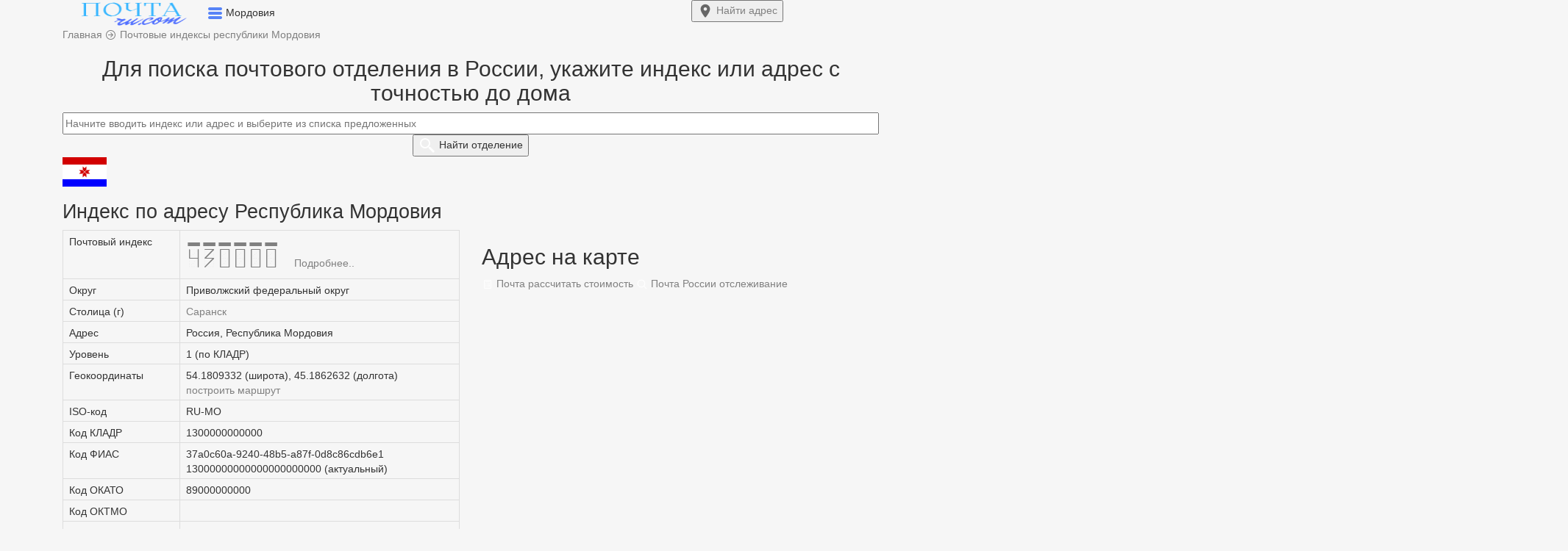

--- FILE ---
content_type: text/html; charset=UTF-8
request_url: https://xn--80a1acny.ru.com/index-resp-mordoviya
body_size: 11663
content:
<!DOCTYPE html>
<html lang="ru">
  <head>
    <title>Индекс по адресу Республика Мордовия - все почтовые индексы</title>   
    <meta charset="utf-8">
    <meta http-equiv="X-UA-Compatible" content="IE=edge">
    <meta name="viewport" content="width=device-width, initial-scale=1">
	<meta name="description" content="Поиск индекса по адресу в городах и районах Мордовии - 430000 и другие почтовые индексы">
	<meta name="robots" content="index, follow">
	<link rel="canonical" href="https://xn--80a1acny.ru.com/index-resp-mordoviya"/>
	<meta name="yandex-verification" content="5632ebd71da4ac56" />
	<meta name="telderi" content="90a401a230957082b916181f43dfb090" />
    <link href="/css/bootstrap.css" rel="stylesheet">
	<link href="/css/style1.css?1768848553" rel="stylesheet">
		<link rel="icon" href="https://xn--80a1acny.ru.com/favicon.ico" type="image/x-icon">
	<link rel="icon" href="/favicon.ico" type="image/x-icon">
	<link rel="icon" href="/favicon.svg" type="image/svg+xml">
	<link rel="apple-touch-icon" href="/apple-touch-icon.png">
	<meta property="og:type" content="website">
	<meta property="og:title" content="Индекс по адресу Республика Мордовия - все почтовые индексы">
	<meta property="og:url" content="/index-resp-mordoviya">
	<meta property="og:description" content="Поиск индекса по адресу в городах и районах Мордовии - 430000 и другие почтовые индексы">
	<meta property="og:image" content="https://xn--80a1acny.ru.com/img/pochta-ru-com.png">
<meta name="google-site-verification" content="JRxWOZrVEkldHvSER3FuUqyKjqMDk5UN7aF4mCdGWmM" />
	    <!--[if lt IE 9]>
		<script src="https://oss.maxcdn.com/html5shiv/3.7.3/html5shiv.min.js"></script >
		<script src="https://oss.maxcdn.com/respond/1.4.2/respond.min.js"></script>
	<![endif]-->
	<!-- Yandex.Metrika counter --> <script type="text/javascript">var ip = {ip:"18.222.248.223"};  (function(m,e,t,r,i,k,a){m[i]=m[i]||function(){(m[i].a=m[i].a||[]).push(arguments)}; m[i].l=1*new Date();k=e.createElement(t),a=e.getElementsByTagName(t)[0],k.async=1,k.src=r,a.parentNode.insertBefore(k,a)}) (window, document, "script", "https://mc.yandex.ru/metrika/tag.js", "ym"); ym(57139426, "init", { clickmap:true, trackLinks:true, accurateTrackBounce:true, webvisor:true, params:window.ip }); </script> <noscript><div><img src="https://mc.yandex.ru/watch/57139426" style="position:absolute; left:-9999px;" alt="" /></div></noscript> <!-- /Yandex.Metrika counter -->
	
	<!-- Global site tag (gtag.js) - Google Analytics -->
	<script async src="https://www.googletagmanager.com/gtag/js?id=UA-131005104-2"></script>
	<script>
	  window.dataLayer = window.dataLayer || [];
	  function gtag(){dataLayer.push(arguments);}
	  gtag('js', new Date());
	  gtag('config', 'UA-131005104-2');
	</script>
	
			<script>window.yaContextCb=window.yaContextCb||[]</script><script src="https://yandex.ru/ads/system/context.js" async></script>
		
	
	</head>
	<body>
	
<div class="container-fluid top non-fixed">	
	<div class="container h65">	
		<div class="row h65">
			<div class="col-xs-9 pre_logo">
				<a href="/"><img width="194" height="37" src="/logo1.png" class="imglogo" alt="Индекс по адресу Республика Мордовия"></a>
				<span data-toggle="dropdown" aria-expanded="true">
				<img width="20" height="17" class="arr_menu" src="[data-uri]">
				</span>
				<span class="txtlogo">Мордовия</span>
				<ul class="dropdown-menu top-m" role="menu">
	<li><a href="/">Главная</a></li>
	<li id="top_menu1"></li>
	<li id="top_menu2"></li>
	<li id="top_menu4"></li>
	<li id="top_menu5"></li>
	<li><a href="/about-us#contact">Контакты</a></li>
</ul>			</div>
			<div class="col-xs-3">
								<a href="/#forms"><button type="submit" class="my_btn fw700 top-right-btn"> <img width="22" height="22" src="[data-uri]"> <span class="btn_mob">Найти</span> адрес</button></a>
							</div>
		</div>
	</div>
</div>
<script type="text/javascript">let host = 'https://xn--80a1acny.ru.com';</script>
  
<div class="container bread-presnl">
	<div class="row">
		<div class="col-xs-12 ">
			<span itemscope itemtype="https://schema.org/BreadcrumbList">
				<span itemscope itemprop="itemListElement" itemtype="http://schema.org/ListItem">
					<a itemprop="item" href="https://xn--80a1acny.ru.com" title="Главная">
						<span itemprop="name" class="pr20">Главная</span>
						<meta itemprop="position" content="1">
					</a>
				</span> 
			</span>	
			<img width="16" height="16" src="[data-uri]">		
			<span itemscope itemtype="https://schema.org/BreadcrumbList">
				<span itemscope itemprop="itemListElement" itemtype="http://schema.org/ListItem">
					<a itemprop="item" href="https://xn--80a1acny.ru.com/index-resp-mordoviya" title="Калькулятор">
						<span itemprop="name" class="pr20">Почтовые индексы республики Мордовия</span>
						<meta itemprop="position" content="2">
					</a>
				</span>
			</span>		
		</div>
	</div>
</div>


  
<div class="container pt20">
	<div class="row post search_box">
		<div class="col-xs-12 text-center">
			<h2>Для поиска почтового отделения в России, укажите индекс или адрес с точностью до дома</h2>
			<div class="input-center">
				<a href="index-resp-mordoviya?reset=1"><img class="clear_box" src="[data-uri]" style="display:none;"></a>
				<form>
					<input class="form-control2" type="text" id="addressindex" type="text" name="address-index" placeholder="Начните вводить индекс или адрес и выберите из списка предложенных" autocomplete="off">
					<button type="submit" name="submit" id="submit" class="my_btn fw700"> <img width="24" height="24" src="[data-uri]"> <span class="btn_mob">Найти</span> отделение</button>
				</form>
			</div>
		</div>
		<div class="col-md-6 col-xs-12 office-return">
			<div id="comment" style="display:none;" class="pb10"></div>
			<div class="return-offices mb20 mw818_" style="display:none;">
				<p class="tag1">Дата обновления: 05.09.2021</p>				<span id="index-code"></span>
				<a id="index-code-button" href="" class="a_hover t-13">Подробнее..</a>
				<p>Адрес: <span id="address_str"></span></p>
				<p>Тип: <span id="type_code"></span></p>
				<p>Телефон: <span id="tel"></span></p>
				<div id="close_office" class="fc_red" style="display:none;"></div>
				<div id="work_time" style="display:none;" class="scroll-table">Режим работы:
					<table class="table table-bordered table-striped">
						<tr>
						  <td>пн.</td>
						  <td>вт.</td>
						  <td>ср.</td>
						  <td>чт.</td>
						  <td>пт.</td>
						  <td>сб.</td>
						  <td>вс.</td>
						</tr>
						<tr>
						  <td><span id="schedule_mon">-</span></td>
						 <td><span id="schedule_tue">-</span></td>
						  <td><span id="schedule_wed">-</span></td>
						  <td><span id="schedule_thu">-</span></td>
						  <td><span id="schedule_fri">-</span></td>
						  <td><span id="schedule_sat">-</span></td>
						  <td><span id="schedule_sun">-</span></td>
						</tr>	
					</table>
				</div>
			</div>		
		</div>	
		<div class="col-md-6 col-xs-12">
			<div id="map" style="height:0px;"></div>
		</div>	
	</div>
</div>
<script src="https://cdnjs.cloudflare.com/ajax/libs/jquery/3.3.1/jquery.min.js"></script>
<script src="https://code.jquery.com/ui/1.12.1/jquery-ui.min.js" integrity="sha256-VazP97ZCwtekAsvgPBSUwPFKdrwD3unUfSGVYrahUqU=" crossorigin="anonymous"></script>
<link href="https://cdn.jsdelivr.net/npm/suggestions-jquery@20.3.0/dist/css/suggestions.min.css" rel="stylesheet">
<script src="https://cdn.jsdelivr.net/npm/suggestions-jquery@20.3.0/dist/js/jquery.suggestions.min.js"></script>
<script src="https://api-maps.yandex.ru/2.1/?load=package.standard&lang=ru-RU&amp;apikey=91626267-6bd1-446c-a15c-4d0a453d0e73" type="text/javascript"></script>
<script>
function showOffices(post) {
	data ={"query":post,"count":1};
	data =  JSON.stringify(data);
	var serviceUrl = "https://suggestions.dadata.ru/suggestions/api/4_1/rs/suggest/postal_unit";
	$.ajax({
		type: "POST", 
		contentType: "application/json",
		url: serviceUrl, 
		data: data, 
		headers: {
			"authorization": "Token f57467a8ce0a613820afb38e114f13f182d810d2",
		},
		success: function(html){
			//console.log(html.suggestions[0].data);
			//data = JSON.stringify(html.suggestions[0].data); $("#OnlyOffices").text(data);
			arr = html.suggestions[0].data;
			$(".search_box").css("height", "100%");
			$(".search_box").css("background", "#fff");
			$("#map").css("height", "300px");
			$("#submit").css("display", "none");
			$(".content").css("display", "none");
			$(".comment").css("display", "block");
			$(".office-return").css("display", "block");
			$("#comment").css("display", "block");
			$("#index-code").text(arr['postal_code']);
			$("#index-code-button").attr("href", "/" + arr['postal_code']);
			$("#address_str").text(arr['address_str']);
			$("#type_code").text(arr['type_code']);
			$("#tel").text('8(800)100-00-00');
			if(!arr['is_closed']) {
				$("#work_time").css("display", "block");
				if(arr['schedule_mon']) $("#schedule_mon").text(arr['schedule_mon']);
				if(arr['schedule_tue']) $("#schedule_tue").text(arr['schedule_tue']);
				if(arr['schedule_wed']) $("#schedule_wed").text(arr['schedule_wed']);
				if(arr['schedule_thu']) $("#schedule_thu").text(arr['schedule_thu']);
				if(arr['schedule_fri']) $("#schedule_fri").text(arr['schedule_fri']);
				if(arr['schedule_sat']) $("#schedule_sat").text(arr['schedule_sat']);
				if(arr['schedule_sun']) $("#schedule_sun").text(arr['schedule_sun']);
				$("#close_office").css("display", "none");
				/*карта*/
				$("#map").css("display", "block");
				ymaps.ready(init);	
				function init () {
					var geo_lat  = html.suggestions[0].data.geo_lat;
					var geo_lon  = html.suggestions[0].data.geo_lon;
					var postal_code = html.suggestions[0].data.postal_code;
					var address_str = html.suggestions[0].data.address_str;
					

					var myMap = new ymaps.Map("map", {
							center: [geo_lat, geo_lon],
							zoom: 15
						}, {
							searchControlProvider: 'yandex#search'
						}),
						myPlacemark = new ymaps.Placemark([
						geo_lat, geo_lon
						], {
							balloonContentHeader: "Почтовое отделение " + postal_code,
							balloonContentBody: address_str,
							balloonContentFooter: "Координаты: " + geo_lat + ', ' + geo_lon,
						});
					myMap.geoObjects.add(myPlacemark);
				}	
				/*карта*/
			} else {
				$("#close_office").css("display", "block");
				$("#close_office").text('Внимание! Отделение не работает.');
			}
			arr = '';
		}
	}); 
}
$("#addressindex").suggestions({
	token: "47e688edc8c71aa8bbf684e733d93f0a7bf6cd74",
	type: "postal_unit",
	onSelect: function(suggestion) {
		if (suggestion['data']['postal_code']){
			showOffices(suggestion['data']['postal_code']);	
			$(".clear_box").css("display", "block");
			$(".return-offices").css("display", "block");
			$(".mw818_").css("height", "100%");
			$(".box-search").css("height", "100%");
			yaCounter57139426.reachGoal('auto_index2');
			gtag('event', 'auto_index2');  
		}	
    }			
});	
$(document).ready(function(){
	$('#addressindex').keyup(function(){
		var  text = $(this).val();
		if( !isNaN(text) && text.length <= 6) {
			$('#addressindex').suggestions().setOptions({type: "postal_unit"});
			$('#addressindex').suggestions().update();
			$("#comment").text('Выбранному индексу соответствует следующее почтовое отделение:');
			
		} else {
			$('#addressindex').suggestions().setOptions({type: "ADDRESS"});
			$('#addressindex').suggestions().update();
			$("#comment").text('Отправления на выбранный адрес приходят на это отделение:');
		}
	});
});
</script>
<style type="text/css">
body {background: #f6f6f6;}
@font-face {
  font-family: 'PostIndex';
  src: url('fonts/postindex/PostIndex.eot');
  src: url('fonts/postindex/PostIndex.eot?#iefix') format('embedded-opentype'),
       url('fonts/postindex/PostIndex.woff') format('woff'),
       url('fonts/postindex/PostIndex.woff2') format('woff2');
  font-weight: normal;
  font-style: normal;
}
#index-code{
	font-family: PostIndex;
	font-size:40px;
}
.ymaps-2-1-77-map:not(:last-child) {display:none;}
</style>
<div class="container content">
	<div class="row post">
		<div class="col-xs-12">	
			<img alt="Почтовый индекс республики Мордовия" src=[data-uri] title="Почтовый индекс республики Мордовия" class="resp_img"><h1>Индекс по адресу Республика Мордовия</h1>		</div>
		<div class="col-md-6 col-xs-12">	
			<div class="scroll-table">
			<table class="table table-bordered"> 
				<tr>
					<td class="cg">Почтовый индекс</td>
					<td>
					<a href="/430000"><span id="index-code">430000 </span></a>					<a href="/430000" class="a_hover t-13">Подробнее..</a>
					</td>			
				</tr>
				<tr>
					<td class="cg">Округ</td>
					<td>Приволжский федеральный округ</td>			
				</tr>
				<tr>
							<td class="cg">Столица (г)</td>
							<td><a href="/index-g-saransk" class="a_hover">Саранск</a></td>
						</tr>				<tr><td class="cg">Адрес</td><td>Россия, Республика Мордовия</td></tr>
				<tr><td class="cg">Уровень</td><td>1 (по КЛАДР)</td></tr>
				
									<tr>
						<td class="cg">Геокоординаты</td>
						<td>
							54.1809332 (широта), 45.1862632 (долгота)<br>							<a class="my_li" href="/maps-yandex?x=54.1809332&y=45.1862632" target="_blank">построить маршрут</a>
						</td>
					</tr>
								
				<tr><td class="cg">ISO-код</td><td>RU-MO</td></tr>
				<tr><td class="cg">Код КЛАДР</td><td>1300000000000</td></tr>
				<tr><td class="cg">Код ФИАС</td><td>
				37a0c60a-9240-48b5-a87f-0d8c86cdb6e1<br>13000000000000000000000 (актуальный)</td></tr>
				<tr><td class="cg">Код ОКАТО</td><td>
				89000000000				</td></tr>
				<tr><td class="cg">Код ОКТМО</td><td></td></tr>
				<tr><td class="cg">Код ИФНС</td><td>
				1300</td></tr>
				<tr><td class="cg">Обновлено:</td><td>05.09.2021</td></tr>	
			</table>
			</div>
		</div>
		<div class="col-md-6 col-xs-12">	
						<script>
				ymaps.ready(init1);
				function init1 () {
					var myMap1 = new ymaps.Map("map1", {
							center: [
							54.1809332, 45.1862632							],
							zoom: 10						}, {
							searchControlProvider: 'yandex#search'
						}),
						myPlacemark1 = new ymaps.Placemark([
						54.1809332, 45.1862632						], {
							balloonContentHeader: "Республика Мордовия",
							balloonContentBody: "Почтовый индекс: 430000",
							balloonContentFooter: "Координаты: 54.1809332, 45.1862632",
						});

					myMap1.geoObjects.add(myPlacemark1);
				}	
				</script>
				<div class="t-47">
					<a name="map" class="a_name mt-33"></a>
					<h2>Адрес на карте</h2>
					<div class="hrw text-left"></div>
					<div id="map1"></div>
					<div class="pt20">
						<a class="tag2" href="/parcels"><img width="16" height="16" class="t-1" src="[data-uri]"> Почта рассчитать стоимость</a>
						<a class="tag2" href="/tracking"><img width="16" height="16" class="t-1" src="[data-uri]"> Почта России отслеживание</a>
					</div>					
				</div>
					</div>
		<div class="col-xs-12">
			<p class="bg-info">Ниже представлена справочная информация - списки городов, районов, почтовых отделений.<br>Выберите нужный город Мордовии для подбора почтового индекса по адресу в городах России.<br>Также можно выбрать необходимый район, для поиска почтового отделения в поселке, селе, деревне и других населенных пунктах и объектах.<br>Либо сразу выберите нужный поселок для поиска индекса по адресу в Мордовии.</p>		</div>	
		<div class="col-xs-12">
			<div class="col-xs-12 pt20"><div id="tags"><a class="tag-navi" href="#g">Почтовые индексы городов</a><a class="tag-navi" href="#rn">Почтовые индексы районов</a><a class="tag-navi" href="#p">Почтовые индексы поселков</a><a class="tag-navi" href="#map">Адрес на карте</a></div></div><div class="col-xs-12 pt20">
				<a name="g" class="a_name"></a><h2>Почтовые индексы городов Мордовии</h2><div class="hrw text-left"></div><div class="col-xs-12"><a href="431850" class="tag_nav_index">431850</a><a href="index-g-ardatov" class="tag_nav">Ардатов</a><a href="431430" class="tag_nav_index">431430</a><a href="index-g-insar" class="tag_nav">Инсар</a><a href="431350" class="tag_nav_index">431350</a><a href="index-g-kovylkino" class="tag_nav">Ковылкино</a><a href="431260" class="tag_nav_index">431260</a><a href="index-g-krasnoslobodsk-1301500100000" class="tag_nav">Краснослободск</a><a href="430710" class="tag_nav_index">430710</a><a href="index-g-ruzaevka" class="tag_nav">Рузаевка</a><a href="430000" class="tag_nav_index">430000</a><a href="index-g-saransk" class="tag_nav">Саранск (столица)</a><a href="431220" class="tag_nav_index">431220</a><a href="index-g-temnikov" class="tag_nav">Темников</a></div></div><div class="col-xs-12 pt20">
				<a name="rn" class="a_name"></a><h2 class="pt20">Почтовые индексы районов Мордовии</h2><div class="hrw text-left"></div><div class="col-xs-12"><a href="431850" class="tag_nav_index">431850</a><a href="index-ardatovskiy-rayon-1300200000000" class="tag_nav">Ардатовский</a><a href="431050" class="tag_nav_index">431050</a><a href="index-atyurevskiy-rayon" class="tag_nav">Атюрьевский</a><a href="431800" class="tag_nav_index">431800</a><a href="index-atyashevskiy-rayon" class="tag_nav">Атяшевский</a><a href="431730" class="tag_nav_index">431730</a><a href="index-bolshebereznikovskiy-rayon" class="tag_nav">Большеберезниковский</a><a href="431670" class="tag_nav_index">431670</a><a href="index-bolsheignatovskiy-rayon" class="tag_nav">Большеигнатовский</a><a href="431770" class="tag_nav_index">431770</a><a href="index-dubenskiy-rayon-1300700000000" class="tag_nav">Дубенский</a><a href="431370" class="tag_nav_index">431370</a><a href="index-elnikovskiy-rayon" class="tag_nav">Ельниковский</a><a href="431100" class="tag_nav_index">431100</a><a href="index-zubovo-polyanskiy-rayon" class="tag_nav">Зубово-Полянский</a><a href="431405" class="tag_nav_index">431405</a><a href="index-insarskiy-rayon" class="tag_nav">Инсарский</a><a href="431630" class="tag_nav_index">431630</a><a href="index-ichalkovskiy-rayon" class="tag_nav">Ичалковский</a><a href="431900" class="tag_nav_index">431900</a><a href="index-kadoshkinskiy-rayon" class="tag_nav">Кадошкинский</a><a href="431301" class="tag_nav_index">431301</a><a href="index-kovylkinskiy-rayon" class="tag_nav">Ковылкинский</a><a href="431580" class="tag_nav_index">431580</a><a href="index-kochkurovskiy-rayon" class="tag_nav">Кочкуровский</a><a href="431260" class="tag_nav_index">431260</a><a href="index-krasnoslobodskiy-rayon" class="tag_nav">Краснослободский</a><a href="431501" class="tag_nav_index">431501</a><a href="index-lyambirskiy-rayon" class="tag_nav">Лямбирский</a><a href="431600" class="tag_nav_index">431600</a><a href="index-romodanovskiy-rayon" class="tag_nav">Ромодановский</a><a href="431461" class="tag_nav_index">431461</a><a href="index-ruzaevskiy-rayon" class="tag_nav">Рузаевский</a><a href="431540" class="tag_nav_index">431540</a><a href="index-staroshaygovskiy-rayon" class="tag_nav">Старошайговский</a><a href="431220" class="tag_nav_index">431220</a><a href="index-temnikovskiy-rayon" class="tag_nav">Темниковский</a><a href="431200" class="tag_nav_index">431200</a><a href="index-tengushevskiy-rayon" class="tag_nav">Теньгушевский</a><a href="431021" class="tag_nav_index">431021</a><a href="index-torbeevskiy-rayon" class="tag_nav">Торбеевский</a><a href="431700" class="tag_nav_index">431700</a><a href="index-chamzinskiy-rayon" class="tag_nav">Чамзинский</a></div></div><div class="col-xs-12 pt20">
				<a name="g" class="a_name"></a><h2>Города</h2><div class="hrw text-left"></div><div class="col-xs-12"><a href="index-g-ardatov" class="tag_nav">Ардатов</a><a href="index-g-insar" class="tag_nav">Инсар</a><a href="index-g-kovylkino" class="tag_nav">Ковылкино</a><a href="index-g-krasnoslobodsk-1301500100000" class="tag_nav">Краснослободск</a><a href="index-g-ruzaevka" class="tag_nav">Рузаевка</a><a href="index-g-saransk" class="tag_nav">Саранск (столица)</a><a href="index-g-temnikov" class="tag_nav">Темников</a></div></div><div class="col-xs-12 pt20 pb20">
				<a name="rn" class="a_name"></a><h2>Районы</h2><div class="hrw text-left"></div><div class="col-xs-12"><a href="index-ardatovskiy-rayon-1300200000000" class="tag_nav">Ардатовский</a><a href="index-atyurevskiy-rayon" class="tag_nav">Атюрьевский</a><a href="index-atyashevskiy-rayon" class="tag_nav">Атяшевский</a><a href="index-bolshebereznikovskiy-rayon" class="tag_nav">Большеберезниковский</a><a href="index-bolsheignatovskiy-rayon" class="tag_nav">Большеигнатовский</a><a href="index-dubenskiy-rayon-1300700000000" class="tag_nav">Дубенский</a><a href="index-elnikovskiy-rayon" class="tag_nav">Ельниковский</a><a href="index-zubovo-polyanskiy-rayon" class="tag_nav">Зубово-Полянский</a><a href="index-insarskiy-rayon" class="tag_nav">Инсарский</a><a href="index-ichalkovskiy-rayon" class="tag_nav">Ичалковский</a><a href="index-kadoshkinskiy-rayon" class="tag_nav">Кадошкинский</a><a href="index-kovylkinskiy-rayon" class="tag_nav">Ковылкинский</a><a href="index-kochkurovskiy-rayon" class="tag_nav">Кочкуровский</a><a href="index-krasnoslobodskiy-rayon" class="tag_nav">Краснослободский</a><a href="index-lyambirskiy-rayon" class="tag_nav">Лямбирский</a><a href="index-romodanovskiy-rayon" class="tag_nav">Ромодановский</a><a href="index-ruzaevskiy-rayon" class="tag_nav">Рузаевский</a><a href="index-staroshaygovskiy-rayon" class="tag_nav">Старошайговский</a><a href="index-temnikovskiy-rayon" class="tag_nav">Темниковский</a><a href="index-tengushevskiy-rayon" class="tag_nav">Теньгушевский</a><a href="index-torbeevskiy-rayon" class="tag_nav">Торбеевский</a><a href="index-chamzinskiy-rayon" class="tag_nav">Чамзинский</a></div></div>									
		</div>
	</div>
</div>
<script src="/js/script.js"></script>
	<meta charset='UTF-8'>
<div class="container-fluid">
		<div class="container"><p class="inf fs12">2020 - 2026 г. Независимый информационный ресурс: почтовые индексы и адреса России. Сайт не является официальным представителем Почты России. | <a href="/about-us#update">Обновлено</a>: КЛАДР: 05.09.2021, почтовые индексы: 19.01.2026   |  <a href="/about-us#contact">Контакты</a>  |  <a href="/politics">Политика конфиденциальности</a></p></div>
	</div>  
	<!-- widget -->
<div id="adfox_165122980476128264"></div>
<script>
    window.yaContextCb.push(()=>{
        Ya.adfoxCode.create({
            ownerId: 352117,
            containerId: 'adfox_165122980476128264',
            params: {
                pp: 'h',
                ps: 'frpb',
                p2: 'y'
            }
        })
    })
</script>


</html>
